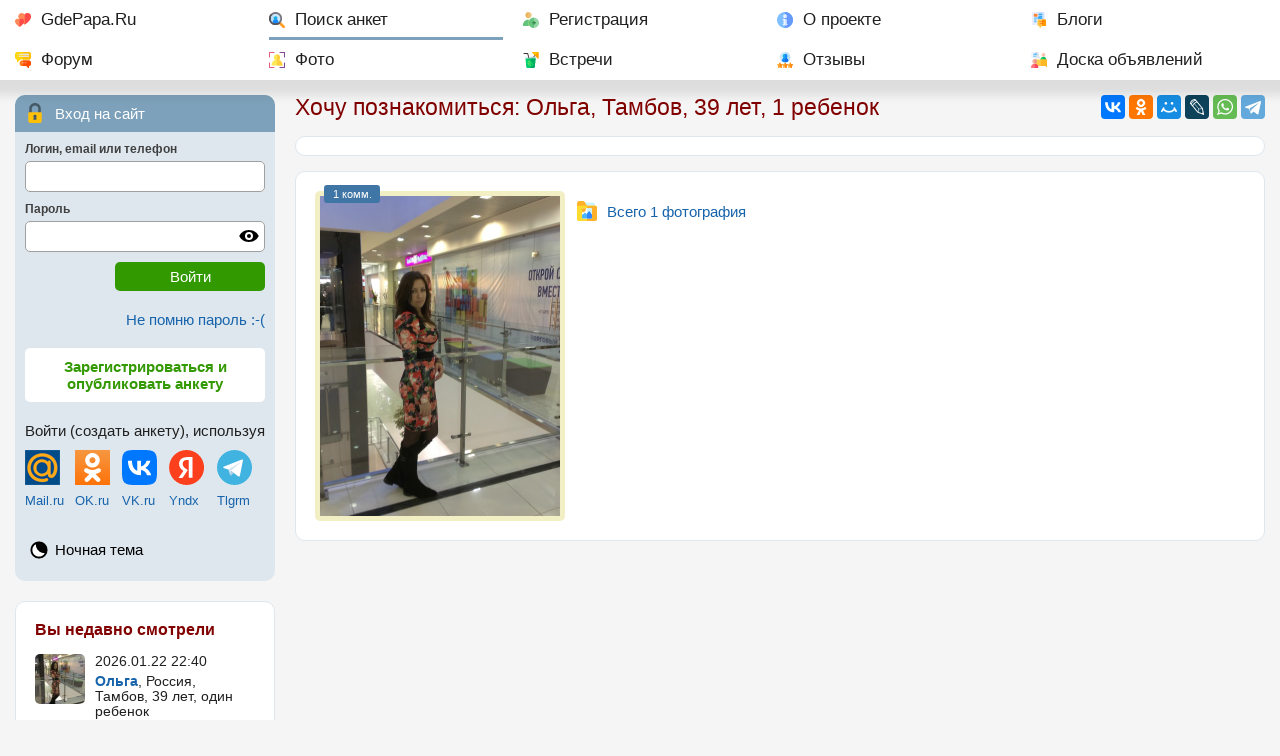

--- FILE ---
content_type: text/html; charset=utf-8
request_url: https://gdepapa.ru/poisk/anketa245325.html
body_size: 5034
content:
<!DOCTYPE html>
<html lang="ru">
<head>
<title>Ольга, Тамбов, 39 лет, 1 ребенок, 1 фото. Хочу встретить мужчину Анкета 245325</title>
<meta charset="utf-8" />
<meta name="description" content="Ольга, Россия, Тамбов, 39 лет, один ребенок, познакомлюсь с мужчиной, 1 фото. Анкета 245325" />
<meta name="keywords" content="" />
<meta property="og:type" content="website" />
<meta property="og:title" content="Ольга, Тамбов, 39 лет, 1 ребенок, 1 фото. Хочу встретить мужчину Анкета 245325" />
<meta property="og:description" content="Ольга, Россия, Тамбов, 39 лет, один ребенок, познакомлюсь с мужчиной, 1 фото. Анкета 245325" />
<meta property="og:image" content="https://gdepapa.ru/upload/users/2017/2017-05-28/user245325/prev_image.jpeg" /><meta property="og:url" content="https://gdepapa.ru/poisk/anketa245325.html" />
<meta name="mobile-web-app-capable" content="yes" />
<meta name="viewport" id="meta_viewport" content="width=device-width, initial-scale=1.0, maximum-scale=3.0, user-scalable=1" />
 

<link rel="STYLESHEET" href="/css/font2_10.css?n=2026-01-05" />
<link rel="STYLESHEET" href="/css/day10.css?3" id="day_night_css" />
<link rel="STYLESHEET" href="/css/style10.css?n=2026-01-05" />

<link rel="icon" href="/favicon.ico" sizes="any" />
<link rel="icon" type="image/svg+xml" href="/favicon.svg" />
<link rel="apple-touch-icon" href="/apple-touch-icon.png" />
<link rel="manifest" href="/manifest.webmanifest" />
<script>window.yaContextCb=window.yaContextCb||[]</script>
<script src="https://yandex.ru/ads/system/context.js" async></script>
<script type="application/ld+json">
{
  "@context": "https://schema.org",
  "@type": "Person",
  "name": "Ольга",
  "gender": "Female",
  "additionalProperty": {
    "@type": "PropertyValue",
    "name": "age",
    "value": "39"
  },
  
  
  "address": {
    "@type": "PostalAddress",
    "addressLocality": "Россия, Тамбов"
  },
  "children": 1,
	"image": "https://gdepapa.ru/upload/users/2017/2017-05-28/user245325/prev_image.jpeg",
	"url": "https://gdepapa.ru/poisk/anketa245325.html",	
	"seeks": [
    {
      "@type": "Demand",
      "description": "Хочу познакомиться с парнем"
    }
  ]
}
</script>

<script type="application/ld+json">
{
"@context": "https://schema.org",
"@type": "BreadcrumbList",
"itemListElement": [
{
  "@type": "ListItem",
  "position": 1,
  "name": "Главная",
  "item": "https://gdepapa.ru/"
},
{
  "@type": "ListItem",
  "position": 2,
  "name": "Поиск"
}
]}
</script>
</head>
<body>
<nav class="mainmenu" id="mainmenu">
		<div id="horizontal_menu">
		
   	
   		<ul class="horizontal_menu"> 
   		<li class="mm_home"><a href="/" title="Сайт знакомств GdePapa.ru">GdePapa.Ru</a></li> 
   		<li class="mm_search mm_current"><a href="/poisk/" title="Поиск женщины с ребенком, поиск мужчины для создания семьи">Поиск анкет</a></li>
   		<li class="mm_register"><a href="/register/" title="Регистрация на сайте ГдеПапа">Регистрация</a></li>
   		<li class="mm_about"><a href="/about/" title="О сайте для одиноких мам и пап ГдеПапа.Ру">О проекте</a></li>
   		<li class="mm_blogs"><a href="/blogs/" title="Блоги пользователей">Блоги</a></li>
   		<li class="mm_forum"><a href="/forum/" title="Форум сайта ГдеПапа.РУ">Форум</a></li>
   		<li class="mm_photo"><a href="/foto/" title="Рейтинг фотографий, новые фотографии">Фото</a></li>
   		<li class="mm_party"><a href="/meets/" title="Встречи участников сайта Где Папа">Встречи</a></li>
   		<li class="mm_otzivi"><a href="/otzivi/" title="Отзывы о сайте ГдеПапа">Отзывы</a></li>
   		<li class="mm_bills"><a href="/bills/" title="Доска объявлений">Доска объявлений</a></li>
   		</ul>
   	
   	</div>
   	
   	<div id="mobile_menu">
		
		
         <div class="mobile_menu">
				<div class="mob_menu_buttons">
		      <div class="mob_home"><a href="/"><img src="/images10/favicon.svg" alt="GdePapa.Ru" /></a></div>
		      <div class="mob_poisk"><a href="/poisk/"><img src="/images10/search-ext.svg" alt="Поиск" /></a><div class="hide_mobile"><a href="/poisk/">Поиск анкет</a></div></div>
		      <div class="mob_open"><a href="#usermenu"><img class="open_menu" src="/images8/user.svg" alt="Вход на сайт" /></a><div class="hide_mobile"><a class="open_menu" href="#usermenu">Вход</a></div></div>
		      <div class="mob_open"><a href="/register/"><img src="/images10/user-add.svg" alt="Регистрация" /></a><div><a href="/register/">Регистрация</a></div></div>
		      </div>
		      <div class="mob_menu"><img class="open_menu" src="/images8/menu1.svg" alt="Меню" /></div>
		   </div>
		
		</div>
   	
   	
</nav>
<div class="grid_two_cols">
	<div class="tw_contentcol">
	
		
		
		
	<div class="share_buttons" id="share_buttons">
		<div>
		<div class="ya-share2" data-services="vkontakte,odnoklassniki,moimir,lj,whatsapp,telegram" data-lang="ru"></div>
		</div>
	</div>
	<div class="share_open" id="open_share"><img src="/images10/share.svg" alt="Поделиться" /></div>

		<h1 class="pm10">Хочу познакомиться: Ольга,  Тамбов, 39 лет, 1 ребенок</h1>
		
		
<div class="userinfo_grid">
<section>
	
<div class="block_content bk10 mb3">
<div class="anketa_topicons">
		
</div>
</div>
<div class="block_content mb3 userimages_man">
<div><div class="main_foto main_foto_vertical" id="main_foto_div"><div class="est_comments">1 комм.</div><a href="/poisk/anketa245325.html?foto=634810&albom=0" title="Есть 1 комментарий">
			<img class="mfi_vert" id="this_main_foto" src="https://gdepapa.ru/upload/users/2017/2017-05-28/user245325/prev_image.jpeg" alt="Ольга, Тамбов, 39 лет, 1 ребенок, 1 фото. Хочу встретить мужчину" /></a>
			
			</div>
		<div class="navigation_btn btn_photo mb2 mt2"><a href="/poisk/anketa245325.html?foto=634810&albom=0">Всего 1 фотография</a></div>
</div>
</div><div class="rb1" id="gp1"><!-- Yandex.RTB R-A-3048352-20 -->
<div id="yandex_rtb_R-A-3048352-20"></div>
<script>
window.yaContextCb.push(() => {
    Ya.Context.AdvManager.render({
        "blockId": "R-A-3048352-20",
        "renderTo": "yandex_rtb_R-A-3048352-20"
    })
})
</script></div>
<div class="for_anketa_buttons mb3 pm10" id="anketa_buttons">
	<div class="anketa_buttons3">
		
		<div class="anketa_button button_sendmsg"><a href="/msguser/?to=245325" title="Написать сообщение и познакомиться без регистрации">Написать сообщение</a></div>
	</div>


</div>

<div class="block_content mb3">
<table class="anketa asp">
<tr>
	<td><strong class="anketa_item">Место жительства</strong></td>
   <td>
Россия, Тамбов  - <strong><a href="/nakarte/russia/16/289/?user=245325">Показать на карте.</a></strong>
	
	
   </td>
</tr>
<tr>
	<td><strong class="anketa_item">Обо мне</strong></td><td>
	
	
	<p><img src="/images8/zodiac/12.svg" class="zodiac_sign" alt="Козерог" />Знак зодиака: Козерог</p><p></p>
	</td>
</tr>







<tr>
<td><strong class="anketa_item">Анкета подтверждена</strong></td>
<td>
<div class="mb">Номером телефона</div>





</td>
</tr><tr>
<td><strong class="anketa_item">Ольга на&nbsp;сайте&nbsp;с</strong></td>
<td>28.05.2017 г.</td></tr>
<tr>
	<td></td>
	<td><h2>Информация о детях</h2></td>
</tr>

<tr>
	<td><strong class="anketa_item">Мои&nbsp;дети</strong></td><td>
	<p><strong>1 ребенок</strong></p>
	</td>
</tr>




</table>
</div>
		<div class="block_content mb3">
		<h2>Лента её действий. </h2>
		<table class="user_events">
		<tbody id="userevents">
			<tr id="evnt_2594817">
			<td><div class="event_date">28.05.2017 11:52</div></td>
			<td>
			<div class="event_for_foto">
				<p>опубликовала фотографию: </p>
				</div>
				<div class="events_foto">
				<a href="/poisk/anketa245325.html?foto=634810&albom=0"><img loading="lazy" src="https://gdepapa.ru/upload/users/2017/2017-05-28/user245325/thumb_image.jpeg" alt="Ольга, Россия, Тамбов, 39" /></a>
				</div>
				</td>
			</tr>
		</tbody>
		</table>
		</div>
   	<div class="block_content mb3">
   	<h2>Похожие анкеты: <a href="/poisk/woman/russia/tambovskaya/tambov/-/30-40/photo_nm/deti_nm/" title="Сайт знакомств с женщинами 30-40 Тамбов">женщины 30 - 40 лет, 
   	Россия, Тамбов</a></h2>
   	<div class="poh_an_list">
   	
		<div class="poh_an">
			<div><a href="/poisk/anketa170574.html" title="Валерия"><img loading="lazy" src="https://gdepapa.ru/upload/users/2016/2016-07-10/user170574/thumb_gnh2jn1lfwu.jpg" alt="Валерия, 30, Россия, Тамбов" /></a></div>
			<div class="poh_an_user"><a title="Валерия" href="/poisk/anketa170574.html">Валерия</a>, <span class="nowrap">30 лет</span>, <span class="nowrap">1 ребенок</span></div>
		</div>
		<div class="poh_an">
			<div><a href="/poisk/anketa128179.html" title="Надежда"><img loading="lazy" src="https://gdepapa.ru/upload/users/2015/2015-11-04/user128179/thumb_1234546789_007.jpg" alt="Надежда, 39, Россия, Тамбов" /></a></div>
			<div class="poh_an_user"><a title="Надежда" href="/poisk/anketa128179.html">Надежда</a>, <span class="nowrap">39 лет</span>, <span class="nowrap">1 ребенок</span></div>
		</div>
		<div class="poh_an">
			<div><a href="/poisk/anketa26550.html" title="Ольга"><img loading="lazy" src="https://gdepapa.ru/upload/users/2012/2012-10-16/user26550/thumb_qswqjow2krc.jpg" alt="Ольга, 39, Россия, Тамбов" /></a></div>
			<div class="poh_an_user"><a title="Ольга" href="/poisk/anketa26550.html">Ольга</a>, <span class="nowrap">39 лет</span>, <span class="nowrap">1 ребенок</span></div>
		</div>
		</div>
	</div>
</section>
<aside><div class="rbv"><!-- Yandex.RTB R-A-3048352-15 -->
<div id="yandex_rtb_R-A-3048352-15"></div>
<script>
window.yaContextCb.push(() => {
    Ya.Context.AdvManager.render({
        "blockId": "R-A-3048352-15",
        "renderTo": "yandex_rtb_R-A-3048352-15"
    })
})
</script></div><div class="pm10"><div class="mb3">
	<div class="block_forum_stat mb3 chat_link">
  		<a href="/chat/"><img src="/images8/chat.svg" alt="Чат" class="blink_chat" /></a>
  		<a href="/chat/" class="chat_link_a">
  		В чате сейчас 8 человек</a>
  </div>
	<div class="block_forum_stat mb3">
  		<div class="bfs bfs_link"><a href="/forum/">8 новых тем 
  		на форуме за последние сутки.</a></div>
  		
  		
  		
  </div>
	<div class="block_forum_stat mb3">
		<div class="bfs bbs_link"><a href="/blogs/">22 новых поста 
		в блогах за последние сутки.</a></div>

		
		
  </div>
	<div class="block_forum_stat mb3">
		<div class="bfs bcp_link"><a href="/consult/">Консультации психолога и адвоката</a></div>
  </div></div>
</div>

</aside>
</div>
		
	</div>
	<div class="tw_leftcol">
		
		
   <!--noindex-->
	<div class="usermenu" id="usermenu">
		
		<div class="af_title af_zamok">
			Вход на сайт
		</div>
      <div class="af_content">
         <form action="/modules/register/actions.php" id="auth_form" method="post">
				<input type="hidden" name="action" value="auth" />
            <input type="hidden" name="key11" value="4877f271ca2c69ebf9268b94b00afc12" />
            <input type="hidden" name="key21" value="87b3ecf05e743f28cd256edfce540f81" />
            <input type="hidden" name="46e060d690a1b80f4faaad1ef6a1b0a5" value="120c681ed65074f64d64011ea92f61c9" />
				<div class="af_input">
               <span>Логин, email или телефон</span>
               <input type="text" name="str_af_login" id="str_af_login" class="input_full_width" />
            </div>
				<div class="af_input"> 
               <span>Пароль</span>
               <div class="for_password">
               <input type="password" name="str_af_password" id="str_af_password" class="input_full_width" />
               <div class="password_control" onclick="hide_show_pass(this)" title="включить / выключить отображение пароля"></div>
					</div>
				</div>
				<div class="af_submit"><input type="submit" class="submit_button" value="Войти" /></div>
			</form>
      </div>
      
      <div class="af_remember">
			<a href="/remember/" rel="nofollow">Не помню пароль :-(</a>
		</div>
		
		<div class="af_reg">
			<a href="/register/">Зарегистрироваться и опубликовать анкету</a>
		</div>
      
      <div class="login_sns">
			<p>Войти (создать анкету), используя</p>
			
			<table id="snlogins">
			<tr>
				<td><a href="https://connect.mail.ru/oauth/authorize?client_id=727124&response_type=code&redirect_uri=https://gdepapa.ru/mailruauth.php" rel="nofollow"><img src="/images/logo_mailru.png" alt="Войти через Mail.Ru" width="35" height="35" /></a></td>
				<td><a href="http://www.odnoklassniki.ru/oauth/authorize?client_id=1112378112&response_type=code&redirect_uri=https://gdepapa.ru/okauth.php&scope=GET_EMAIL" rel="nofollow"><img src="/images/logo_ok.png" alt="Войти через Одноклассники" width="35" height="35" /></a></td>
				<td><a href="http://oauth.vk.ru/authorize?client_id=4638751&response_type=code&scope=photos,status,email&redirect_uri=https://gdepapa.ru/vkauth.php" rel="nofollow"><img src="/images/vk.svg" alt="Войти через ВКонтакте" width="35" height="35" /></a></td>
				<td><a href="https://oauth.yandex.ru/authorize?client_id=afc65be38b1d4c3c86ca6e5443d992ac&redirect_uri=https://gdepapa.ru/yandex_auth.php&response_type=code&state=123" rel="nofollow"><img src="/images/yandex.svg" alt="Войти через Yandex" width="35" height="35" /></a></td>
				<td><a onclick="$('#tlg_login').slideDown('normal')"><img width="35" src="/images/telegram.svg" alt="Telegram" /></a></td>
			</tr>
			<tr>
				<td><a href="https://connect.mail.ru/oauth/authorize?client_id=727124&response_type=code&redirect_uri=https://gdepapa.ru/mailruauth.php" rel="nofollow">Mail.ru</a></td>
				<td><a href="http://www.odnoklassniki.ru/oauth/authorize?client_id=1112378112&response_type=code&redirect_uri=https://gdepapa.ru/okauth.php&scope=GET_EMAIL" rel="nofollow">OK.ru</a></td>
				<td><a href="http://oauth.vk.ru/authorize?client_id=4638751&response_type=code&scope=photos,status,email&redirect_uri=https://gdepapa.ru/vkauth.php" rel="nofollow">VK.ru</a></td>
				<td><a href="https://oauth.yandex.ru/authorize?client_id=afc65be38b1d4c3c86ca6e5443d992ac&redirect_uri=https://gdepapa.ru/yandex_auth.php&response_type=code&state=123" rel="nofollow">Yndx</a></td>
				<td><a onclick="$('#tlg_login').slideDown('normal')">Tlgrm</a></td>
			</tr>
			</table>
         
			<div class="mt10 hidden_div" id="tlg_login"><script async src="https://telegram.org/js/telegram-widget.js?22" data-telegram-login="gdepaparu_bot" data-size="large" data-auth-url="https://gdepapa.ru/telegram_auth.php" data-request-access="write"></script></div>
		</div>
		
		<ul>
		<li class="icon_day_night" style="border:none; margin:0">
			<div style="margin-bottom:0"><a onclick="set_day_night()" title="Ночная тема" id="day_night" data-dn="0">Ночная тема</a></div>
		</li>
		</ul>
		
   </div>
   
   
   <!--/noindex-->
   
		
		<div class="left_col_info block_content mb3">
				<!--noindex-->
				<aside>
				<div class="block_header">Вы недавно смотрели</div>
				
					<table class="prosm_list">
					
		<tr>
			<td><a href="/poisk/anketa245325.html"><img loading="lazy" class="userpic_small" src="https://gdepapa.ru/upload/users/2017/2017-05-28/user245325/thumb_image.jpeg" alt="Ольга, Россия, Тамбов, 39" /></a></td>
			<td>
			<div class="forum_gray mb">2026.01.22 22:40</div>
			<div><strong><a href="/poisk/anketa245325.html">Ольга</a></strong>, Россия, Тамбов, 
			39 лет,
			один ребенок</div>
			</td>
		</tr>
					</table>
				</aside>
				<!--/noindex-->
				</div>
		
	</div>
</div>

<div id="go_to_top" class="go_to_top">наверх</div>

<footer>
<div class="two_cols">
		<div class="pm10">
		
		<div class="copyright">
		<div><a href="/">GdePapa.Ru</a></div>
		<div>&copy; 2010 - 2026 <a href="/poisk/anketa12.html" rel="nofollow">Леонид Смирнов</a></div>
		</div>
		
		<div class="counters mb3">
		
		<!--LiveInternet counter--><a href="https://www.liveinternet.ru/click"
target="_blank"><img id="licntD3FA" width="88" height="31" style="border:0" 
title="LiveInternet: показано число просмотров за 24 часа, посетителей за 24 часа и за сегодня"
src="[data-uri]"
alt=""/></a><script>(function(d,s){d.getElementById("licntD3FA").src=
"https://counter.yadro.ru/hit?t14.1;r"+escape(d.referrer)+
((typeof(s)=="undefined")?"":";s"+s.width+"*"+s.height+"*"+
(s.colorDepth?s.colorDepth:s.pixelDepth))+";u"+escape(d.URL)+
";h"+escape(d.title.substring(0,150))+";"+Math.random()})
(document,screen)</script><!--/LiveInternet-->

<!-- Yandex.Metrika counter -->
<script>
   (function(m,e,t,r,i,k,a){m[i]=m[i]||function(){(m[i].a=m[i].a||[]).push(arguments)};
   m[i].l=1*new Date();k=e.createElement(t),a=e.getElementsByTagName(t)[0],k.async=1,k.src=r,a.parentNode.insertBefore(k,a)})
   (window, document, "script", "https://mc.yandex.ru/metrika/tag.js", "ym");

   ym(9632575, "init", {
        id:9632575,
        clickmap:true,
        trackLinks:true,
        accurateTrackBounce:true
   });
</script>
<noscript><div><img src="https://mc.yandex.ru/watch/9632575" style="position:absolute; left:-9999px;" alt="" /></div></noscript>
<!-- /Yandex.Metrika counter -->
		
		</div>
		
		</div>
		<nav class="pm10">
		
		<p><strong><a href="https://gdepapa.ru/dating/" title="Серьезный сайт знакомств gdepapa.ru">ГдеПапа.Ру<sup>тм</sup> - серьезные знакомства для матерей и отцов одиночек, и не только.</a></strong></p>
		<ul class="footerlinks">
		<li><a href="/about/sendmsg/" rel="nofollow">Техническая поддержка и обратная связь</a></li>
		<li><a href="/faq/">Часто задаваемые вопросы</a></li>
		<li><a href="/about/rules/" rel="nofollow">Правила сайта</a></li>
		<li><a href="/privacy/" rel="nofollow">Политика конфиденциальности персональных данных</a></li>
		<li><a href="/pp/" rel="nofollow">Партнерская программа</a></li>
		<li><a href="/agency/pravila/" rel="nofollow">Предложение для свах и брачных агентств</a></li>
		</ul>	
		</nav>
	</div>
</footer>

<div id="notif" class="notif hidden_div">
<div class="close_select_places"><img id="close_notif" src="/images8/close-circle.svg" alt="Закр" /></div>
<div class="select_places_content" id="notif_content"></div>
</div>



<script src="/js/jquery341.js"></script>
<script src="/js/common10.js?n=2026-01-05"></script>


<script src="https://yastatic.net/share2/share.js" async></script>


<script>
$(document).ready(function(){


			$("#userevents").on("click", ".for_reg_only", function(){
			
			if (confirm("Анкета и фото открыты только зарегистрированным пользователям. Перейти к регистрации?"))
				{
				window.location.href="/register/";
				}
			
			});
		
var wind_width = window.innerWidth;
if (wind_width  != 1280)
	{
	$.post("/config/set_ww.php",{win_width: wind_width},function(rezult){});
	}
	
if( document.cookie.indexOf('device_pixel_ratio9') == -1
   && 'devicePixelRatio' in window
   && window.devicePixelRatio >= 2 )
   {
   document.cookie = 'device_pixel_ratio9=' + window.devicePixelRatio + ';';
   }


});
</script>

</body>
</html><!-- 0.086341977119446 -->

--- FILE ---
content_type: image/svg+xml
request_url: https://gdepapa.ru/images8/view.svg
body_size: 96
content:
<?xml version="1.0" ?><svg viewBox="0 0 20 20" xmlns="http://www.w3.org/2000/svg"><path d="M.2 10a11 11 0 0 1 19.6 0A11 11 0 0 1 .2 10zm9.8 4a4 4 0 1 0 0-8 4 4 0 0 0 0 8zm0-2a2 2 0 1 1 0-4 2 2 0 0 1 0 4z"/></svg>

--- FILE ---
content_type: image/svg+xml
request_url: https://gdepapa.ru/images8/consultation.svg
body_size: 3192
content:
<svg id="Layer_1" height="512" viewBox="0 0 512 512" width="512" xmlns="http://www.w3.org/2000/svg"><g><g><g><g><path d="m184 304h-40v24h-88v-136c0-35.346 28.654-64 64-64h32c35.346 0 64 28.654 64 64v80c0 17.673-14.327 32-32 32z" fill="#f0915a"/></g></g><g><g><path d="m184 304h-24c-8.837 0-16-7.163-16-16v-160h8c35.346 0 64 28.654 64 64v80c0 17.673-14.327 32-32 32z" fill="#fab991"/></g></g><g><g><path d="m176 128h-64c-35.346 0-64 28.654-64 64v128c0 4.418 3.582 8 8 8h104c4.418 0 8-3.582 8-8v-104c0-4.418 3.582-8 8-8s8-3.582 8-8 3.582-8 8-8h24c4.418 0 8-3.582 8-8v-8c0-26.51-21.49-48-48-48z" fill="#463c4b"/></g></g><g><g><path d="m16 448h200v-88c0-17.673-14.327-32-32-32h-136c-17.673 0-32 14.327-32 32z" fill="#ffd205"/></g></g><g><g><path d="m152 448h64v-88c0-17.673-14.327-32-32-32-17.673 0-32 14.327-32 32z" fill="#faa019"/></g></g></g><g><g><g><path d="m328 304h40v24h88v-136c0-35.346-28.654-64-64-64h-32c-35.346 0-64 28.654-64 64v80c0 17.673 14.327 32 32 32z" fill="#fab991"/></g></g><g><g><path d="m368 328h88c0-13.255-10.745-24-24-24h-64z" fill="#f0915a"/></g></g><g><g><circle cx="344" cy="216" fill="#353744" r="8"/></g></g><g><g><circle cx="312" cy="216" fill="#353744" r="8"/></g></g><g><g><path d="m320 256c4.418 0 8-3.582 8-8v-21.333c-8.837 0-16 7.163-16 16v5.333c0 4.418 3.582 8 8 8z" fill="#f0915a"/></g></g><g><g><path d="m328 280h-8c-4.418 0-8-3.582-8-8h24c0 4.418-3.582 8-8 8z" fill="#353744"/></g></g><g><g><path d="m472 192v80c0 8.837-7.163 16-16 16h-40c-8.837 0-16-7.163-16-16v-32c-8.837 0-16-7.163-16-16v-32c0-8.837 7.163-16 16-16h56c8.837 0 16 7.163 16 16z" fill="#d7e6f0"/></g></g><g><g><path d="m400 216c13.255 0 24 10.745 24 24s-10.745 24-24 24z" fill="#f0915a"/></g></g><g><g><path d="m296 448h200v-88c0-17.673-14.327-32-32-32h-136c-17.673 0-32 14.327-32 32z" fill="#9b5faa"/></g></g><g><g><path d="m368 328h48c-17.673 0-32 14.327-32 32v16c0 13.255-10.745 24-24 24-13.255 0-24-10.745-24-24v-16c0-17.673 14.327-32 32-32z" fill="#d7e6f0"/></g></g><g><g><path d="m432 448h64v-88c0-17.673-14.327-32-32-32-17.673 0-32 14.327-32 32z" fill="#643773"/></g></g></g><g><g><path d="m480 416h-264v32h264c8.837 0 16-7.163 16-16 0-8.837-7.163-16-16-16z" fill="#555a6e"/></g></g><g><g><path d="m496 416h-96c-8.837 0-16 7.163-16 16 0 8.837 7.163 16 16 16h96z" fill="#463c4b"/></g></g><g><g><g><path d="m360 416h-120v-56c0-4.418 3.582-8 8-8h104c4.418 0 8 3.582 8 8z" fill="#faa019"/></g></g><g><g><path d="m344 416h-104v-56c0-4.418 3.582-8 8-8h88c4.418 0 8 3.582 8 8z" fill="#ffd205"/></g></g></g><g><g><g><path d="m192 32v124.686c0 6.248 5.065 11.314 11.314 11.314h32c3.001 0 5.878-1.192 8-3.314l20.686-20.686h72c8.837 0 16-7.163 16-16v-96c0-8.837-7.163-16-16-16h-128c-8.837 0-16 7.163-16 16z" fill="#643773"/></g></g><g><g><path d="m192 32v124.686c0 6.248 5.065 11.314 11.314 11.314 3.001 0 5.878-1.192 8-3.314l20.686-20.686h72c8.837 0 16-7.163 16-16v-96c0-8.837-7.163-16-16-16h-96c-8.837 0-16 7.163-16 16z" fill="#9b5faa"/></g></g></g><g><g><g><path d="m256 104c-4.418 0-8-3.582-8-8v-16c0-4.418 3.582-8 8-8 6.617 0 12-5.383 12-12s-5.383-12-12-12-12 5.383-12 12c0 4.418-3.582 8-8 8s-8-3.582-8-8c0-15.439 12.561-28 28-28s28 12.561 28 28c0 12.66-8.446 23.385-20 26.836v9.164c0 4.418-3.582 8-8 8z" fill="#d7e6f0"/></g></g><g><g><circle cx="256" cy="120" fill="#d7e6f0" r="8"/></g></g></g></g></svg>